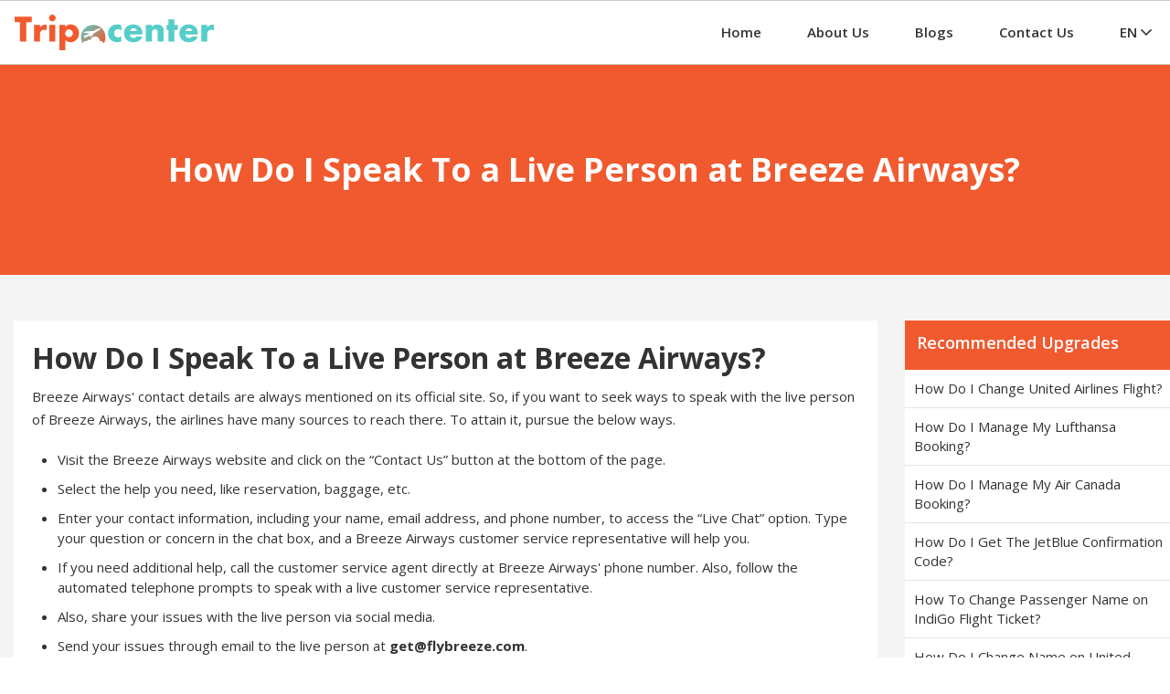

--- FILE ---
content_type: text/html;charset=ISO-8859-1
request_url: https://www.tripocenter.com/blog/how-to-talk-to-a-person-at-breeze-airways
body_size: 26651
content:






<!DOCTYPE html>
<html lang="en-US">
<head>
<meta charset="ISO-8859-1">
<title>How Do I Speak To a Live Person at Breeze Airways? - Tripocenter</title>
<meta name="description" content="If you want to seek ways to speak with the Breeze Airways customer service team, the Breeze Airways have many sources to reach their customer support department.">
<meta name="keywords" content="Breeze Airways customer service, Breeze Airways phone number, Breeze Airways contact number, Breeze Airways customer care, Breeze Airways contact number," />
<meta name="viewport" content="width=device-width, minimum-scale=1.0, maximum-scale=1.0, user-scalable=no">
<link rel="canonical" href="https://www.tripocenter.com/blog/how-to-talk-to-a-person-at-breeze-airways" />
<link rel='stylesheet' type="text/css" href="/resources/css/style.css?may2022" />
<link rel="icon" type="image/x-icon" href="/resources/images/favicon.png">    
<link rel='stylesheet' type="text/css" href="/resources/css/home.css?may2022" />

<script src="/resources/js/jquery.min.js?may2022"></script>
<script src="/resources/js/jquery.nav.js?may2022"></script>
<script type="text/javascript">
	/*==========navigation_bar==========*/
	$(window).scroll(function() {
        var scroll = $(window).scrollTop();
        if (scroll >= 100) {
            $(".header").addClass("fixed");
        } else {
            $(".header").removeClass("fixed");
        }
    });
	

	if(screen.width <= 991){
	    $(".header .navigation_bar > li > a.link, .header .navigation_bar > li .drop_down > a").click(function(){
		$(".header .navigation_bar").slideUp();
	});
	}
	/*==========navigation_bar==========*/
    $(document).ready(function() {
    	$(".header .menu").click(function(){
    		$(this).toggleClass("active");
    		$(".header .navigation_bar").slideToggle();
    	});
	});
</script>

<script>
$(document).ready(function(){
	$(".mobile-lang").click(function(){
		$(this).toggleClass("active");
		$(".language-list").toggleClass("apnd");
	});
});
</script>


    <style>
        .hdr-tfn-no,body .rwt_sidebar_call.active b,body .rwt_sidebar_call.active span{display:none}@media screen and (max-width:767px){.hdr-tfn-no{float:right;position:fixed;bottom:10px;left:10px;right:10px;width:auto;display:block}.hdr-tfn-no a{font-weight:600;color:#fff;font-size:18px;background:#f15a2e;padding:5px 15px;border-radius:7px;display:block;box-sizing:border-box;text-align:center}.hdr-tfn-no a img{width:20px;height:20px;border-radius:50%;position:relative;top:3px;filter:invert(100%)}}@media screen and (max-width:767px) and (min-width:481px){.hdr-tfn-no a{width:60%;float:none;margin:0 auto}}body .rwt_sidebar_call{width:auto;position:fixed;top:65%;right:15px;transform:translate(0,-50%);-webkit-transform:translate(0,-50%);-moz-transform:translate(0,-50%);background:#fff;z-index:999;font-family:Arial;border-radius:20px;-webkit-border-radius:20px;-moz-border-radius:20px;line-height:1.5;text-align:left}body .rwt_sidebar_call>a{font-size:18px;background:#f15a2e;font-weight:700;display:flex;padding:8px 15px;color:#fff;text-decoration:none;transition:none;-webkit-transition:none;-moz-transition:none;align-items:center;border-bottom:1px solid #f15a2e}body .rwt_sidebar_call a img{margin-right:5px;width:30px;height:30px;border-radius:50%;filter: brightness(0) invert(1);}body .rwt_sidebar_call>a>span{display:inline-block}body .rwt_sidebar_call b{padding:5px 10px;font-size:14px;display:block;text-align:center;background:#55cdc8;border-radius:0 0 20px 20px;color:#fff}body .rwt_sidebar_call.active{background:0 0;border:none}body .rwt_sidebar_call.active>a{line-height:43px;width:55px;height:55px;text-align:center;border-radius:100%;-webkit-border-radius:100%;-moz-border-radius:100%;box-shadow:0 0 5px grey;-webkit-box-shadow:0 0 5px grey;-moz-box-shadow:0 0 5px grey;background:#f15a2e;border:5px solid #fff;margin:0 0 5px 10px;padding:0!important;float:none;overflow:hidden}body .rwt_sidebar_call.active img{width:45px;margin:0;height:45px}body .rwt-bottom{margin-top:0;padding:40px 0}body .modal .rwt-bottom a{background:#f3c302;padding:0 10px;margin:0;border-radius:5px;font-size:33px;font-weight:500;color:#fff}body .rwt-bottom a img{max-width:40px;height:30px}body .modal .rwt-bottom a:hover{background:#d1a907;text-decoration:none}div#myModal .modal-header .close{margin:-1rem -1rem -1rem auto;background:#fff;box-shadow:0 0 16px rgb(0 0 0 / 32%);border-radius:50%;width:40px;height:40px;padding:0;position:absolute;top:-10px;right:-10px;z-index:999}.card_1 .heading h4,.card_1 .heading h5{color:#333}
    </style>
</head>
<body id="myList">
<div class="main" id="home">



<div class="header">
	<div class="container">
		<div class="full_width">
            <a class="logo" href="/" title="">
            <img src="/resources/images/logo.svg" width="220" height="39" alt="" class="logo">
            </a>
            
            <a href="javascript:;" class="menu">

                <i></i>

                <i></i>

                <i></i>

            </a>
          
            <ul class="navigation_bar">
            
             
                <li><a href="/" class="link">Home</a></li>
                <li><a href="/about-us" class="link">About Us</a></li>
                <li><a href="/blogs" class="link">Blogs</a></li>
                <li><a href="/contact-us" class="link">Contact Us</a></li>
               
              
                
                
                <li class="language-list">
                  
                    <a href="javascript:;" class="mobile-lang">EN <i class="icon-angle-down"></i></a>
                   
                   
                   
                    <div class="drop_down right">
                        <a href="/">English (EN)</a>
                        <a href="/es">Español (ES)</a>
                        <a href="/pt">Portuguese (PT)</a>
                    </div><!--drop_down right-->
                </li>
                
             </ul>
        </div><!--full_width-->
	</div><!--container-->
</div><!--header--> 
<div class="inner_banner">
        <div class="middle_area">
            <div class="container">
                <span class="head">How Do I Speak To a Live Person at Breeze Airways?</span>
            </div><!--container-->
        </div><!--middle_area-->
    </div><!-- banner_inner -->
<div class="top_destination section1 grey">
    <div class="container">
        <div class="row">
            <div class="f-w-sm col-lg-9">
                <div class="details_page">
                    <div><h1><strong>How Do I Speak To a Live Person at Breeze Airways?</strong></h1>

<p>Breeze Airways&#39; contact details are always mentioned on its official site. So, if you want to seek ways to speak with the live person of Breeze Airways, the airlines have many sources to reach there. To attain it, pursue the below ways.</p>

<ul>
	<li>Visit the Breeze Airways website and click on the &ldquo;Contact Us&rdquo; button at the bottom of the page.</li>
	<li>Select the help you need, like reservation, baggage, etc.</li>
	<li>Enter your contact information, including your name, email address, and phone number, to access the &ldquo;Live Chat&rdquo; option. Type your question or concern in the chat box, and a Breeze Airways customer service representative will help you.&nbsp;</li>
	<li>If you need additional help, call the customer service agent directly at Breeze Airways&#39;&nbsp;phone number. Also, follow the automated telephone prompts to speak with a live customer service representative.</li>
	<li>Also, share your issues with the live person via social media.</li>
	<li>Send your issues through email to the live person at <strong><strong>get@flybreeze.com</strong></strong>.</li>
	<li>In addition, you can also take the solution to your issues by sending a text to 501-273-3931.</li>
</ul>

<h2><strong>How Do I Readily Call The Live Person at Breeze Airways?</strong></h2>

<p>Dial Breeze Airways customer service representative number +1-501-273-393 &nbsp;for all airlines related queries, booking/reservations, cancellations/refund, changes/upgrade, and baggage information.</p>

<ul>
	<li>Go to the Breeze Airways official website.</li>
	<li>At the bottom of the page, look for the &ldquo;contact us&rdquo; tab and pawl on that option.</li>
	<li>You must select &quot;Phone&quot; from the list of contact options for the contact page options.</li>
	<li>Call the Breeze Airlines<strong>&nbsp;</strong>telephone number&nbsp;+1-501-273-3931 provided and follow the instructions to be connected to a live person.</li>
	<li>Explain your issue, and the customer service representative will help you.</li>
</ul>

<h3><strong>What is An Easy Way To Text The Breeze Airlines Agent?</strong></h3>

<p>Open your messaging app and select the &lsquo;New Message&rsquo; option. Then, Type &lsquo;Breeze Airways&rsquo; or add Breeze Airways&#39; contact number in the &lsquo;To&rsquo; field. After that, compose your message and include your query or concern. Press &lsquo;Send&rsquo; to send your message to the Breeze Airways live person at 501-273-3931. Further, You will receive a reply from the Breeze Airways live person with instructions. And follow the instructions given in response to getting your query or concern addressed.</p>

<h3><strong>How Can I Contact Breeze Airways via Social Media?</strong></h3>

<p>Breeze Airways customer service solves passengers&#39; issues via social media chat. Therefore, to get it, you must Log in to the Breeze Airways social media account through the below-mentioned sites that are:</p>

<ul>
	<li>Facebook- https://www.facebook.com/BreezeAirways/</li>
	<li>Twitter- https://twitter.com/breezeairways</li>
	<li>Instagram- https://www.instagram.com/breezeairways/</li>
</ul>

<p>Find the customer service chat feature. After that, greet the agent and state the reason for your chat; ask any questions you may have regarding your flight or booking.&nbsp;Further, you may request assistance with any issues or concerns after getting the appropriate solutions.</p>

<h3><strong>How Can I Email The Breeze Agent?</strong></h3>

<p>You can quickly email the Breeze agent by taking the email address from there and sending your problems to the airline agent at <strong>get@flybreeze.com</strong>. And the airline person answers your mail within 48 to 72 hours with the proper solution.</p>
</div>  
                </div><!--details_page-->
                <!--================== Faq  start ================-->
                 
                <!-- ============== Faq  start ==============-->
            </div><!--cols-->
            <div class="f-w-sm col-lg-3">
                <div class="recommended_places">
                    <div class="head">
                        <p>Recommended Upgrades</p>
                    </div><!--head-->
                    <div class="sidebar_upgrade">
                    
                        <a href="/blog/united-flight-change-policy">
                            <span>How Do I Change United Airlines Flight?</span>
                        </a>
                    
                        <a href="/blog/how-do-i-manage-lufthansa-booking">
                            <span>How Do I Manage My Lufthansa Booking?</span>
                        </a>
                    
                        <a href="/blog/how-do-i-manage-air-canada-booking">
                            <span>How Do I Manage My Air Canada Booking?</span>
                        </a>
                    
                        <a href="/blog/jetblue-confirmation-number">
                            <span>How Do I Get The JetBlue Confirmation Code?</span>
                        </a>
                    
                        <a href="/blog/indigo-flight-name-change">
                            <span>How To Change Passenger Name on IndiGo Flight Ticket?</span>
                        </a>
                    
                        <a href="/blog/united-airlines-name-change-policy">
                            <span>How Do I Change Name on United Airlines Ticket?</span>
                        </a>
                    
                        <a href="/blog/how-do-i-complain-to-volaris">
                            <span>How Do I Contact Volaris Airlines?</span>
                        </a>
                    
                        <a href="/blog/frontier-airlines-manage-booking">
                            <span>How Do I Manage Frontier Airlines Booking?</span>
                        </a>
                    
                        <a href="/blog/how-do-i-contact-royal-air-maroc">
                            <span>How Do I Contact Royal Air Maroc?</span>
                        </a>
                    
                        <a href="/blog/how-do-i-contact-air-arabia-maroc">
                            <span>How Do I Contact Air Arabia?</span>
                        </a>
                    
                    </div><!--places-->
                </div><!--recommended_places-->
                
            </div><!--cols-->
        </div><!--row-->
    </div><!--container-->
</div><!--top_destination-->






<div class="footer">    
    <div class="container">
        <div class="row">
            <div class="f-w-sm col-lg-4">
                <div class="footer_box">
                    
	                    <p class="sub_head">Main Links</p>
	                    <ul class="links">
	                        <li><a href="/about-us">About Us</a></li>
	                        <li><a href="/blogs">Blogs</a></li>
	                        <li><a href="/contact-us">Contact Us</a></li>
	                    </ul>
                     
                      
                     
                </div><!--footer_box-->
            </div><!--cols-->

            <div class="f-w-sm col-lg-4">
                <div class="footer_box">
                    <p class="sub_head">Language</p>
                    <ul class="links">                          
                        <li><a href="/">English (EN)</a></li>
                        <li><a href="/es">Espanola(ES)</a></li>              
                        <li><a href="/pt">Portuguese(PT)</a></li>
                    </ul>
                </div><!--footer_box-->
            </div><!--cols-->

            <div class="f-w-sm col-lg-4">
                <div class="footer_box">
                
                    <p class="sub_head">Contact Us</p>
                    <p><span>Email:-</span> <a href="mailto:support@tripocenter.com" target="_blank">support@tripocenter.com</a></p>
                    <p><span>Phone No.:-</span> <a href="tel:+1 888 490 5596" target="_blank">+1 888 490 5596</a></p>
                 
                 
                 
                </div><!--footer_box-->
            </div><!--cols-->
        </div><!--row-->
    </div><!--container-->
</div>

<div class="disclamer">
    <div class="container">
        <div class="row">
            <div class="col-lg-12">
                <div class="disc">
                  
                     <p><strong>Disclaimer: </strong> Tripocenter provides flight booking, change flights & seat upgrades for your travel as a travel agent. We do not declare that we are any airline or travel service providing firm, but we do booking for the similar as an associate booking provider.</p>
                   
                   
                   
                </div>
            </div>
        </div>
    </div>
</div>

    <div class="Copyright">
    
	   <div class="container">
         &copy; 2022-2024 All Rights Reserved.
       </div><!--container-->
     
     
     
</div><!--Copyright-->  
</div><!--main-->
<script type="text/javascript">
  $(document).ready(function() {
    $(window).scroll(function() {    
        var scroll = $(window).scrollTop();
        if (scroll >= 500) {
            $(".rwt_sidebar_call").addClass("active");
        } else {
            $(".rwt_sidebar_call").removeClass("active");
        }
    });
}); 
</script>
<!--==========faq==========-->
<script>
        var accItem = document.getElementsByClassName('accordionItem');
    var accHD = document.getElementsByClassName('accordionItemHeading');
    for (i = 0; i < accHD.length; i++) {
        accHD[i].addEventListener('click', toggleItem, false);
    }
    function toggleItem() {
        var itemClass = this.parentNode.className;
        for (i = 0; i < accItem.length; i++) {
            accItem[i].className = 'accordionItem close';
        }
        if (itemClass == 'accordionItem close') {
            this.parentNode.className = 'accordionItem open';
        }
    }
</script>
<!--==========faq==========-->
<!--==========lazy_load==========-->
<script>
(function(window,undefined){"use strict";var $=window.jQuery||window.Zepto,lazyInstanceId=0,windowLoaded=!1;$.fn.Lazy=$.fn.lazy=function(settings){return new LazyPlugin(this,settings)};$.Lazy=$.lazy=function(names,elements,loader){if($.isFunction(elements)){loader=elements;elements=[]}
if(!$.isFunction(loader)){return}
names=$.isArray(names)?names:[names];elements=$.isArray(elements)?elements:[elements];var config=LazyPlugin.prototype.config,forced=config._f||(config._f={});for(var i=0,l=names.length;i<l;i++){if(config[names[i]]===undefined||$.isFunction(config[names[i]])){config[names[i]]=loader}}
for(var c=0,a=elements.length;c<a;c++){forced[elements[c]]=names[0]}};function _executeLazy(instance,config,items,events,namespace){var _awaitingAfterLoad=0,_actualWidth=-1,_actualHeight=-1,_isRetinaDisplay=!1,_afterLoad='afterLoad',_load='load',_error='error',_img='img',_src='src',_srcset='srcset',_sizes='sizes',_backgroundImage='background-image';function _initialize(){_isRetinaDisplay=window.devicePixelRatio>1;items=_prepareItems(items);if(config.delay>=0){setTimeout(function(){_lazyLoadItems(!0)},config.delay)}
if(config.delay<0||config.combined){events.e=_throttle(config.throttle,function(event){if(event.type==='resize'){_actualWidth=_actualHeight=-1}
_lazyLoadItems(event.all)});events.a=function(additionalItems){additionalItems=_prepareItems(additionalItems);items.push.apply(items,additionalItems)};events.g=function(){return(items=$(items).filter(function(){return!$(this).data(config.loadedName)}))};events.f=function(forcedItems){for(var i=0;i<forcedItems.length;i++){var item=items.filter(function(){return this===forcedItems[i]});if(item.length){_lazyLoadItems(!1,item)}}};_lazyLoadItems();$(config.appendScroll).on('scroll.'+namespace+' resize.'+namespace,events.e)}}
function _prepareItems(items){var defaultImage=config.defaultImage,placeholder=config.placeholder,imageBase=config.imageBase,srcsetAttribute=config.srcsetAttribute,loaderAttribute=config.loaderAttribute,forcedTags=config._f||{};items=$(items).filter(function(){var element=$(this),tag=_getElementTagName(this);return!element.data(config.handledName)&&(element.attr(config.attribute)||element.attr(srcsetAttribute)||element.attr(loaderAttribute)||forcedTags[tag]!==undefined)}).data('plugin_'+config.name,instance);for(var i=0,l=items.length;i<l;i++){var element=$(items[i]),tag=_getElementTagName(items[i]),elementImageBase=element.attr(config.imageBaseAttribute)||imageBase;if(tag===_img&&elementImageBase&&element.attr(srcsetAttribute)){element.attr(srcsetAttribute,_getCorrectedSrcSet(element.attr(srcsetAttribute),elementImageBase))}
if(forcedTags[tag]!==undefined&&!element.attr(loaderAttribute)){element.attr(loaderAttribute,forcedTags[tag])}
if(tag===_img&&defaultImage&&!element.attr(_src)){element.attr(_src,defaultImage)}else if(tag!==_img&&placeholder&&(!element.css(_backgroundImage)||element.css(_backgroundImage)==='none')){element.css(_backgroundImage,"url('"+placeholder+"')")}}
return items}
function _lazyLoadItems(allItems,forced){if(!items.length){if(config.autoDestroy){instance.destroy()}
return}
var elements=forced||items,loadTriggered=!1,imageBase=config.imageBase||'',srcsetAttribute=config.srcsetAttribute,handledName=config.handledName;for(var i=0;i<elements.length;i++){if(allItems||forced||_isInLoadableArea(elements[i])){var element=$(elements[i]),tag=_getElementTagName(elements[i]),attribute=element.attr(config.attribute),elementImageBase=element.attr(config.imageBaseAttribute)||imageBase,customLoader=element.attr(config.loaderAttribute);if(!element.data(handledName)&&(!config.visibleOnly||element.is(':visible'))&&((attribute||element.attr(srcsetAttribute))&&((tag===_img&&(elementImageBase+attribute!==element.attr(_src)||element.attr(srcsetAttribute)!==element.attr(_srcset)))||(tag!==_img&&elementImageBase+attribute!==element.css(_backgroundImage)))||customLoader)){loadTriggered=!0;element.data(handledName,!0);_handleItem(element,tag,elementImageBase,customLoader)}}}
if(loadTriggered){items=$(items).filter(function(){return!$(this).data(handledName)})}}
function _handleItem(element,tag,imageBase,customLoader){++_awaitingAfterLoad;var errorCallback=function(){_triggerCallback('onError',element);_reduceAwaiting();errorCallback=$.noop};_triggerCallback('beforeLoad',element);var srcAttribute=config.attribute,srcsetAttribute=config.srcsetAttribute,sizesAttribute=config.sizesAttribute,retinaAttribute=config.retinaAttribute,removeAttribute=config.removeAttribute,loadedName=config.loadedName,elementRetina=element.attr(retinaAttribute);if(customLoader){var loadCallback=function(){if(removeAttribute){element.removeAttr(config.loaderAttribute)}
element.data(loadedName,!0);_triggerCallback(_afterLoad,element);setTimeout(_reduceAwaiting,1);loadCallback=$.noop};element.off(_error).one(_error,errorCallback).one(_load,loadCallback);if(!_triggerCallback(customLoader,element,function(response){if(response){element.off(_load);loadCallback()}else{element.off(_error);errorCallback()}})){element.trigger(_error)}}else{var imageObj=$(new Image());imageObj.one(_error,errorCallback).one(_load,function(){element.hide();if(tag===_img){element.attr(_sizes,imageObj.attr(_sizes)).attr(_srcset,imageObj.attr(_srcset)).attr(_src,imageObj.attr(_src))}else{element.css(_backgroundImage,"url('"+imageObj.attr(_src)+"')")}
element[config.effect](config.effectTime);if(removeAttribute){element.removeAttr(srcAttribute+' '+srcsetAttribute+' '+retinaAttribute+' '+config.imageBaseAttribute);if(sizesAttribute!==_sizes){element.removeAttr(sizesAttribute)}}
element.data(loadedName,!0);_triggerCallback(_afterLoad,element);imageObj.remove();_reduceAwaiting()});var imageSrc=(_isRetinaDisplay&&elementRetina?elementRetina:element.attr(srcAttribute))||'';imageObj.attr(_sizes,element.attr(sizesAttribute)).attr(_srcset,element.attr(srcsetAttribute)).attr(_src,imageSrc?imageBase+imageSrc:null);imageObj.complete&&imageObj.trigger(_load)}}
function _isInLoadableArea(element){var elementBound=element.getBoundingClientRect(),direction=config.scrollDirection,threshold=config.threshold,vertical=((_getActualHeight()+threshold)>elementBound.top)&&(-threshold<elementBound.bottom),horizontal=((_getActualWidth()+threshold)>elementBound.left)&&(-threshold<elementBound.right);if(direction==='vertical'){return vertical}else if(direction==='horizontal'){return horizontal}
return vertical&&horizontal}
function _getActualWidth(){return _actualWidth>=0?_actualWidth:(_actualWidth=$(window).width())}
function _getActualHeight(){return _actualHeight>=0?_actualHeight:(_actualHeight=$(window).height())}
function _getElementTagName(element){return element.tagName.toLowerCase()}
function _getCorrectedSrcSet(srcset,imageBase){if(imageBase){var entries=srcset.split(',');srcset='';for(var i=0,l=entries.length;i<l;i++){srcset+=imageBase+entries[i].trim()+(i!==l-1?',':'')}}
return srcset}
function _throttle(delay,callback){var timeout,lastExecute=0;return function(event,ignoreThrottle){var elapsed=+new Date()-lastExecute;function run(){lastExecute=+new Date();callback.call(instance,event)}
timeout&&clearTimeout(timeout);if(elapsed>delay||!config.enableThrottle||ignoreThrottle){run()}else{timeout=setTimeout(run,delay-elapsed)}}}
function _reduceAwaiting(){--_awaitingAfterLoad;if(!items.length&&!_awaitingAfterLoad){_triggerCallback('onFinishedAll')}}
function _triggerCallback(callback,element,args){if((callback=config[callback])){callback.apply(instance,[].slice.call(arguments,1));return!0}
return!1}
if(config.bind==='event'||windowLoaded){_initialize()}else{$(window).on(_load+'.'+namespace,_initialize)}}
function LazyPlugin(elements,settings){var _instance=this,_config=$.extend({},_instance.config,settings),_events={},_namespace=_config.name+'-'+(++lazyInstanceId);_instance.config=function(entryName,value){if(value===undefined){return _config[entryName]}
_config[entryName]=value;return _instance};_instance.addItems=function(items){_events.a&&_events.a($.type(items)==='string'?$(items):items);return _instance};_instance.getItems=function(){return _events.g?_events.g():{}};_instance.update=function(useThrottle){_events.e&&_events.e({},!useThrottle);return _instance};_instance.force=function(items){_events.f&&_events.f($.type(items)==='string'?$(items):items);return _instance};_instance.loadAll=function(){_events.e&&_events.e({all:!0},!0);return _instance};_instance.destroy=function(){$(_config.appendScroll).off('.'+_namespace,_events.e);$(window).off('.'+_namespace);_events={};return undefined};_executeLazy(_instance,_config,elements,_events,_namespace);return _config.chainable?elements:_instance}
LazyPlugin.prototype.config={name:'lazy',chainable:!0,autoDestroy:!0,bind:'load',threshold:500,visibleOnly:!1,appendScroll:window,scrollDirection:'both',imageBase:null,defaultImage:'',placeholder:null,delay:-1,combined:!1,attribute:'data-src',srcsetAttribute:'data-srcset',sizesAttribute:'data-sizes',retinaAttribute:'data-retina',loaderAttribute:'data-loader',imageBaseAttribute:'data-imagebase',removeAttribute:!0,handledName:'handled',loadedName:'loaded',effect:'show',effectTime:0,enableThrottle:!0,throttle:250,beforeLoad:undefined,afterLoad:undefined,onError:undefined,onFinishedAll:undefined};$(window).on('load',function(){windowLoaded=!0})})(window)
</script>
<script type="text/javascript">
    $(function() {
        $('.lazy').Lazy();
    });
</script>
<!--==========lazy_load==========-->

</body>
</html>

--- FILE ---
content_type: text/css
request_url: https://www.tripocenter.com/resources/css/style.css?may2022
body_size: 56467
content:

@charset "utf-8";
@import url('https://fonts.googleapis.com/css2?family=Open+Sans:ital,wght@0,300..800;1,300..800&display=swap');



* {
    padding: 0;
    margin: 0;
    box-sizing: border-box;
    -webkit-box-sizing: border-box;
    -moz-box-sizing: border-box
}

.clear,
.clearfix {
    clear: both
}

a,
button {
    transition: .3s linear;
    -webkit-transition: .3s linear;
    -moz-transition: .3s linear;
    text-decoration: none
}

a:active,
a:focus,
a:hover {
    text-decoration: none
}
.text-center{text-align: center;}

.form-control {
    width: 100%;
    float: left;
    background-color: #fff;
    border: 1px solid #ccc;
    outline: 0;
    border-radius: 4px;
    -webkit-border-radius: 4px;
    -moz-border-radius: 4px
}

.container {
    width: 1300px;
    margin: auto;
    padding-left: 15px;
    padding-right: 15px
}

.row {
    margin-left: -15px;
    margin-right: -15px
}

.row::after,
.row::before {
    display: table;
    content: ""
}

.row::after {
    clear: both
}

[class*=col-] {
    position: relative
}

.col-lg-1 {
    width: 8.333333333333333%;
    float: left;
    padding-left: 15px;
    padding-right: 15px
}

.col-lg-2 {
    width: 16.66666666666667%;
    float: left;
    padding-left: 15px;
    padding-right: 15px
}

.col-lg-3 {
    width: 25%;
    float: left;
    padding-left: 15px;
    padding-right: 15px
}

.col-lg-4 {
    width: 33.333333333333333%;
    float: left;
    padding-left: 15px;
    padding-right: 15px
}

.col-lg-5 {
    width: 41.66666666666667%;
    float: left;
    padding-left: 15px;
    padding-right: 15px
}

.col-lg-6 {
    width: 50%;
    float: left;
    padding-left: 15px;
    padding-right: 15px
}

.col-lg-7 {
    width: 58.333333333333333%;
    float: left;
    padding-left: 15px;
    padding-right: 15px
}

.col-lg-8 {
    width: 66.66666666666667%;
    float: left;
    padding-left: 15px;
    padding-right: 15px
}

.col-lg-9 {
    width: 75%;
    float: left;
    padding-left: 15px;
    padding-right: 15px
}

.col-lg-10 {
    width: 83.333333333333333%;
    float: left;
    padding-left: 15px;
    padding-right: 15px
}

.col-lg-11 {
    width: 91.66666666666667%;
    float: left;
    padding-left: 15px;
    padding-right: 15px
}

.col-lg-12 {
    width: 100%;
    float: left;
    padding-left: 15px;
    padding-right: 15px
}

.hide {
    display: none
}

@media (min-width:1200px) {
    .hidden-lg {
        display: none
    }
}

@media (max-width:1199px) {
    .f-w-md {
        width: 100%
    }
    .hidden-to-md {
        display: none
    }
}

@media (min-width:992px) and (max-width:1199px) {
    .container {
        width: 992px
    }
    .col-md-1 {
        width: 8.333333333333333%;
        float: left;
        padding-left: 15px;
        padding-right: 15px
    }
    .col-md-2 {
        width: 16.66666666666667%;
        float: left;
        padding-left: 15px;
        padding-right: 15px
    }
    .col-md-3 {
        width: 25%;
        float: left;
        padding-left: 15px;
        padding-right: 15px
    }
    .col-md-4 {
        width: 33.333333333333333%;
        float: left;
        padding-left: 15px;
        padding-right: 15px
    }
    .col-md-5 {
        width: 41.66666666666667%;
        float: left;
        padding-left: 15px;
        padding-right: 15px
    }
    .col-md-6 {
        width: 50%;
        float: left;
        padding-left: 15px;
        padding-right: 15px
    }
    .col-md-7 {
        width: 58.333333333333333%;
        float: left;
        padding-left: 15px;
        padding-right: 15px
    }
    .col-md-8 {
        width: 66.66666666666667%;
        float: left;
        padding-left: 15px;
        padding-right: 15px
    }
    .col-md-9 {
        width: 75%;
        float: left;
        padding-left: 15px;
        padding-right: 15px
    }
    .col-md-10 {
        width: 83.333333333333333%;
        float: left;
        padding-left: 15px;
        padding-right: 15px
    }
    .col-md-11 {
        width: 91.66666666666667%;
        float: left;
        padding-left: 15px;
        padding-right: 15px
    }
    .col-md-12 {
        width: 100%;
        float: left;
        padding-left: 15px;
        padding-right: 15px
    }
    .hidden-md {
        display: none
    }
}

@media (max-width:991px) {
    .f-w-sm {
        width: 100%
    }
    .hidden-to-sm {
        display: none
    }
}

@media (min-width:768px) and (max-width:991px) {
    .container {
        width: 768px
    }
    .col-sm-1 {
        width: 8.333333333333333%;
        float: left;
        padding-left: 15px;
        padding-right: 15px
    }
    .col-sm-2 {
        width: 16.66666666666667%;
        float: left;
        padding-left: 15px;
        padding-right: 15px
    }
    .col-sm-3 {
        width: 25%;
        float: left;
        padding-left: 15px;
        padding-right: 15px
    }
    .col-sm-4 {
        width: 33.333333333333333%;
        float: left;
        padding-left: 15px;
        padding-right: 15px
    }
    .col-sm-5 {
        width: 41.66666666666667%;
        float: left;
        padding-left: 15px;
        padding-right: 15px
    }
    .col-sm-6 {
        width: 50%;
        float: left;
        padding-left: 15px;
        padding-right: 15px
    }
    .col-sm-7 {
        width: 58.333333333333333%;
        float: left;
        padding-left: 15px;
        padding-right: 15px
    }
    .col-sm-8 {
        width: 66.66666666666667%;
        float: left;
        padding-left: 15px;
        padding-right: 15px
    }
    .col-sm-9 {
        width: 75%;
        float: left;
        padding-left: 15px;
        padding-right: 15px
    }
    .col-sm-10 {
        width: 83.333333333333333%;
        float: left;
        padding-left: 15px;
        padding-right: 15px
    }
    .col-sm-11 {
        width: 91.66666666666667%;
        float: left;
        padding-left: 15px;
        padding-right: 15px
    }
    .col-sm-12 {
        width: 100%;
        float: left;
        padding-left: 15px;
        padding-right: 15px
    }
    .hidden-sm {
        display: none
    }
}

@media (max-width:767px) {
    .container {
        width: 100%
    }
    .f-w-xs {
        width: 100%
    }
    .footer .f-w-sm { padding: 0 15px;}
    .footer_box .links {padding-left: 10px!important;}
}

@media (min-width:621px) and (max-width:767px) {
    .col-xs-1 {
        width: 8.333333333333333%;
        float: left;
        padding-left: 15px;
        padding-right: 15px
    }
    .col-xs-2 {
        width: 16.66666666666667%;
        float: left;
        padding-left: 15px;
        padding-right: 15px
    }
    .col-xs-3 {
        width: 25%;
        float: left;
        padding-left: 15px;
        padding-right: 15px
    }
    .col-xs-4 {
        width: 33.333333333333333%;
        float: left;
        padding-left: 15px;
        padding-right: 15px
    }
    .col-xs-5 {
        width: 41.66666666666667%;
        float: left;
        padding-left: 15px;
        padding-right: 15px
    }
    .col-xs-6 {
        width: 50%;
        float: left;
        padding-left: 15px;
        padding-right: 15px
    }
    .col-xs-7 {
        width: 58.333333333333333%;
        float: left;
        padding-left: 15px;
        padding-right: 15px
    }
    .col-xs-8 {
        width: 66.66666666666667%;
        float: left;
        padding-left: 15px;
        padding-right: 15px
    }
    .col-xs-9 {
        width: 75%;
        float: left;
        padding-left: 15px;
        padding-right: 15px
    }
    .col-xs-10 {
        width: 83.333333333333333%;
        float: left;
        padding-left: 15px;
        padding-right: 15px
    }
    .col-xs-11 {
        width: 91.66666666666667%;
        float: left;
        padding-left: 15px;
        padding-right: 15px
    }
    .col-xs-12 {
        width: 100%;
        float: left;
        padding-left: 15px;
        padding-right: 15px
    }
    .hidden-xs {
        display: none
    }
}

@media (max-width:620px) {
    .container {
        padding-left: 10px;
        padding-right: 10px
    }
    .row {
        margin-left: -10px;
        margin-right: -10px
    }
    [class*=col-] {
        padding-left: 10px;
        padding-right: 10px
    }
    .f-w-vxs {
        width: 100% !important
    }
}

@media (min-width:461px) and (max-width:620px) {
    .col-vxs-1 {
        width: 8.333333333333333%;
        float: left;
        padding-left: 10px;
        padding-right: 10px
    }
    .col-vxs-2 {
        width: 16.66666666666667%;
        float: left;
        padding-left: 10px;
        padding-right: 10px
    }
    .col-vxs-3 {
        width: 25%;
        float: left;
        padding-left: 10px;
        padding-right: 10px
    }
    .col-vxs-4 {
        width: 33.333333333333333%;
        float: left;
        padding-left: 10px;
        padding-right: 10px
    }
    .col-vxs-5 {
        width: 41.66666666666667%;
        float: left;
        padding-left: 10px;
        padding-right: 10px
    }
    .col-vxs-6 {
        width: 50%;
        float: left;
        padding-left: 10px;
        padding-right: 10px
    }
    .col-vxs-7 {
        width: 58.333333333333333%;
        float: left;
        padding-left: 10px;
        padding-right: 10px
    }
    .col-vxs-8 {
        width: 66.66666666666667%;
        float: left;
        padding-left: 10px;
        padding-right: 10px
    }
    .col-vxs-9 {
        width: 75%;
        float: left;
        padding-left: 10px;
        padding-right: 10px
    }
    .col-vxs-10 {
        width: 83.333333333333333%;
        float: left;
        padding-left: 10px;
        padding-right: 10px
    }
    .col-vxs-11 {
        width: 91.66666666666667%;
        float: left;
        padding-left: 10px;
        padding-right: 10px
    }
    .col-vxs-12 {
        width: 100%;
        float: left;
        padding-left: 10px;
        padding-right: 10px
    }
    .hidden-vxs {
        display: none
    }
}

@media (min-width:300px) and (max-width:460px) {
    .col-vvxs-1 {
        width: 8.333333333333333%;
        float: left;
        padding-left: 10px;
        padding-right: 10px
    }
    .col-vvxs-2 {
        width: 16.66666666666667%;
        float: left;
        padding-left: 10px;
        padding-right: 10px
    }
    .col-vvxs-3 {
        width: 25%;
        float: left;
        padding-left: 10px;
        padding-right: 10px
    }
    .col-vvxs-4 {
        width: 33.333333333333333%;
        float: left;
        padding-left: 10px;
        padding-right: 10px
    }
    .col-vvxs-5 {
        width: 41.66666666666667%;
        float: left;
        padding-left: 10px;
        padding-right: 10px
    }
    .col-vvxs-6 {
        width: 50%;
        float: left;
        padding-left: 10px;
        padding-right: 10px
    }
    .col-vvxs-7 {
        width: 58.333333333333333%;
        float: left;
        padding-left: 10px;
        padding-right: 10px
    }
    .col-vvxs-8 {
        width: 66.66666666666667%;
        float: left;
        padding-left: 10px;
        padding-right: 10px
    }
    .col-vvxs-9 {
        width: 75%;
        float: left;
        padding-left: 10px;
        padding-right: 10px
    }
    .col-vvxs-10 {
        width: 83.333333333333333%;
        float: left;
        padding-left: 10px;
        padding-right: 10px
    }
    .col-vvxs-11 {
        width: 91.66666666666667%;
        float: left;
        padding-left: 10px;
        padding-right: 10px
    }
    .col-vvxs-12 {
        width: 100%;
        float: left;
        padding-left: 10px;
        padding-right: 10px
    }
    .hidden-vvxs {
        display: none
    }
}

html {
    scroll-behavior: smooth
}

body {
    font-family: "Open Sans", sans-serif;
    font-size: 15px;
    line-height: 1.4;
    color: #333
}

/*@font-face {
    font-family: regular;
    src: url(fonts/Aileron-Regular.html)
}

@font-face {
    font-family: bold;
    src: url(fonts/Aileron-Bold.html)
}

@font-face {
    font-family: black;
    src: url(fonts/Aileron-Black.html)
}*/

::-webkit-input-placeholder {
    color: #aaa;
    opacity: 1;
    font-size: 14px
}

:-ms-input-placeholder {
    color: #aaa;
    opacity: 1;
    font-size: 14px
}

::placeholder {
    color: #aaa;
    opacity: 1;
    font-size: 14px
}

a:hover,
a:active,
a:focus {
    text-decoration: none !important
}
.lazy[data-src] {
    background: url(../images/loader.gif) no-repeat center center !important
}
.btn-1 {
    width: auto;
    display: inline-block;
    background: #55cdc8;
    color: #fff;
    padding: 15px 30px;
    border: none;
    outline: none;
    font-size: 16px;
    line-height: 1;
    border-radius: 10px;
    -webkit-border-radius: 10px;
    -moz-border-radius: 10px;
    font-family: "Open Sans", sans-serif;
    cursor: pointer
}

.text_icons .text_icons_area a.btn_read_more{
    display: inline-block;
    background: #55cdc8;
    color: #fff;
    padding: 7px 20px;
    outline: none;
    border: 4px solid #fff;
    font-size: 16px;
    line-height: 1;
    text-shadow: 2px 2px 2px #454545;
    border-radius: 30px;
    -webkit-border-radius: 30px;
    -moz-border-radius: 30px;
    font-family: "Open Sans", sans-serif;
    cursor: pointer
}



p {
    width: 100%;
    float: left;
    margin-bottom: 10px
}

.main {
    width: 100%;
    float: left;
    overflow: hidden
}

.main>* {
    width: 100%;
    float: left
}

.main .section {
    padding: 50px 0 20px
}

.main .section1 {
    padding: 50px 0 50px;
    background: #f4f4f4;
}

.main .grey {
    background: #f4f4f4
}

.main .full_width {
    width: 100%;
    float: left;
    position: relative
}


.header_top {
    width: 100%;
    float: left;
    padding-top: 10px;
    text-align: center
}

.header_top a {
    width: auto;
    display: inline-block;
    margin: 0 15px 10px;
    color: #000;
    font-family: "Open Sans", sans-serif;
    position: relative;
    padding-left: 15px;
    font-size: 18px
}

.header_top a:hover,
.header_top a:active,
.header_top a:focus {
    color: #000
}

.header_top a::before {
    content: "";
    width: 13px;
    height: 18px;
    background: url(../images/fonts.png) no-repeat 0 0;
    position: absolute;
    top: -2px;
    left: 0;
    bottom: 0;
    margin: auto
}

.header {
    border-top: 1px solid #ccc;
    border-bottom: 1px solid #ccc;
    background: #fff
}

.header.fixed {
    top: 0;
    left: 0;
    position: fixed;
    z-index: 999;

}

.header .logo {
    float: left;
    background: url(../images/fonts.png) no-repeat 0 -84px;
    margin: 4px 0
}

.header .menu {
    width: 40px;
    padding: 7px 7px 2px;
    float: right;
    border: 2px solid #55cdc8;
    border-radius: 4px;
    -webkit-border-radius: 4px;
    -moz-border-radius: 4px;
    margin: 21px 0;
    display: none
}

.header .menu>i {
    width: 100%;
    float: left;
    height: 3px;
    background: #55cdc8;
    margin-bottom: 5px
}

.header .menu:hover,
.header .menu.active {
    background: #55cdc8;
    border-color: transparent
}

.header .menu:hover>i,
.header .menu.active>i {
    background: #fff
}

.header .navigation_bar {
    width: auto;
    float: right;
    padding: 0;
    margin: 0
}

.header .navigation_bar>li {
    width: auto;
    float: left;
    list-style: none;
    position: relative
}

.header .navigation_bar>li:first-child {
    margin-left: 0;
}

.header .navigation_bar>li>a {
    width: auto;
    float: left;
    color: #333;
    padding: 24px 25px;
    font-weight: 600;
    cursor: pointer;
    transition: color 100ms, margin 300ms;
}
.header img.logo{margin-top: 11px;}
.header .navigation_bar>li.current>a,

 /*.header .navigation_bar>li>a:hover,
.header .navigation_bar>li>a:active,
.header .navigation_bar>li>a:focus {
    border-bottom: 2px solid #55cdc8;
    transform: translate3d(0, 0, 0);
    color: #55cdc8;
} */

.header .navigation_bar>li>a>i {
    display: inline-block;
    background-repeat: no-repeat;
    vertical-align: middle;
    background-image: url(../images/fonts.png)
}

.header .navigation_bar>li>a .icon-home {
    width: 19px;
    height: 15px;
    background-position: -15px 0;
    margin-top: -5px
}

.header .navigation_bar>li>a .icon-plane {
    width: 17px;
    height: 15px;
    background-position: -36px 0;
    margin-top: -5px
}

.header .navigation_bar>li>a .icon-blog {
    width: 18px;
    height: 15px;
    background-position: -55px 0;
    margin-top: -5px
}

.header .navigation_bar>li>a .icon-cheap-flight {
    width: 28px;
    height: 15px;
    background-position: -74px 0;
    margin-top: -5px
}

.header .navigation_bar>li>a .icon-angle-down {
    width: 12px;
    height: 7px;
    background-position: -119px 0;
    margin-top: -2px
}

.header .navigation_bar>li .drop_down {
      width: 180px;
    position: absolute;
    top: 100%;
    background: #fff;
    padding: 10px 10px 10px;
    font-size: 14px;
    z-index: 9;
    box-shadow: 0 0 60px #cccccc7d;
    -webkit-box-shadow: 0 0 60px #cccccc7d;
    -moz-box-shadow: 0 0 60px #cccccc7d;
    transition: 0.3s linear;
    -webkit-transition: 0.3s linear;
    -moz-transition: 0.3s linear;
/*    visibility: hidden;
    transform: translate(0, 10px);
    -webkit-transform: translate(0, 10px);
    -moz-transform: translate(0, 10px);*/
    border: none;
    display: none;
}

.header .navigation_bar>li .drop_down.left {
    left: 0
}

.header .navigation_bar>li .drop_down.right {
    right: 0
}

/*.header .navigation_bar>li:hover .drop_down {
    visibility: visible;
    transform: translate(0, 0);
    -webkit-transform: translate(0, 0);
    -moz-transform: translate(0, 0)
}*/

.header .navigation_bar>li .drop_down>a {
    width: 100%;
    float: left;
    margin-bottom: 8px;
    color: #fff;
    background: #f15a2e;
    padding: 7px 12px;
    border-radius: 6px;
    font-weight: 600;
    font-size: 14px;
}
.header .navigation_bar>li .drop_down>a:hover {    background: #55cdc8;}
.header .navigation_bar>li .drop_down a:last-child {margin-bottom: 0;}

.bk_banner {
    background: url(../images/home_banner.jpg) no-repeat center center;
    background-size: cover;
    padding: 60px 0
}

/*.banner_home {
    position: relative;
    width: 100%;
    float: left;
}*/

.banner_home {
    position: relative;
    background: url(../images/home-banner.jpg);
    background-size: cover;
    background-position: inherit;
    height: 500px;
}

.banner_home img {
    width: 100%;
    height: auto;
}
.banner_home .middle_area {
    width: 100%;
    position: absolute;
    top: 50%;
    left: 50%;
    transform: translate(-50%, -50%);
    -webkit-transform: translate(-50%, -50%);
    -moz-transform: translate(-50%, -50%);
    text-align: left;
    color: #fff;
    line-height: 1.3;
    z-index: 9;
}
.banner_home .banner_top_box {
    border-radius: 20px;
    background: linear-gradient(90deg, rgb(83 150 164) 0%, rgb(255 255 255 / 0%) 100%);
    padding: 30px;
    text-align: center;
    display: inline-block;
}
.banner_home .banner_top_box h1 {
    color: #fff;
    font-family: cursive;
    font-size: 32px;
    margin-bottom: 20px;
}
.banner_home .banner_top_box p {
    font-size: 22px;
    color: #fff;
    font-weight: 600;
}

/*Why Choose Us*/


/*blog area*/
.recent_blog .columns{display: flex; margin-bottom: 30px; box-shadow: 2px 7px 16px 1px rgb(0 0 0 / 8%); -webkit-box-shadow: 2px 7px 16px 1px rgb(0 0 0 / 8%); -moz-box-shadow: 2px 7px 16px 1px rgb(0 0 0 / 8%); position: relative; transition: all .3s;}
.recent_blog .columns:hover{box-shadow: 0 10px 18px rgb(0 0 0 / 10%); -webkit-transform: scale(1.05); transform: scale(1.05);}
.recent_blog .columns .col {
    display: flex;
    flex-direction: column;
    width: 100%;
}

.recent_blog .columns .blog_content_list{
    padding: 24px;
    position: relative;
    transition: all .3s;
    background: url(../images/blog_bg_new.webp);
    background-size: cover;
    min-height: 240px;
}
.blog_content_area h4{ min-height: 56px; font-size: 20px; font-weight: 600; color: #f15a2e; margin-bottom: 10px;}

.button_read_more {
    color: #fff;
    border: 3px solid #55cdc8;
    background-image: linear-gradient(30deg, #55cdc8 50%, transparent 50%);
    background-size: 500px;
    background-repeat: no-repeat;
    background-position: 0%;
    -webkit-transition: background 300ms ease-in-out;
    transition: background 300ms ease-in-out;
}

.button_new {
    text-align: center;
    text-transform: capitalize;
    font-weight: 600;
    padding: 5px 16px;
    cursor: pointer;
    display: inline-block;
    margin: 5px;
    font-size: 14px;
}


.button_read_more:hover {
    background-position: 100%;
    color: #55cdc8;
}

.engine_bg_img.bk_banner {
    padding: 250px 0
}

.disclaimer {
    background: #55cdc8;
    color: #fff;
    padding: 30px 0 20px
}

.disclaimer p {
    text-align: justify
}

.disclaimer .read_more {
    cursor: pointer;
    text-decoration: none
}

.disclaimer .read_more .less {
    display: none
}

.disclaimer .read_more.active .more {
    display: none
}

.disclaimer .read_more.active .less {
    display: inline-block
}

.disclaimer .full_width {
    display: none
}

.major_airlines {
    padding: 0px 0 40px
}


.major_airlines.border_top {
    box-shadow: 0 0 10px #ddd;
    -webkit-box-shadow: 0 0 10px #ddd;
    -moz-box-shadow: 0 0 10px #ddd;
    padding-top: 50px
}

.major_airlines .head {
    width: 100%;
    float: left;
    font-family: "Open Sans", sans-serif;
    margin-bottom: 15px;
    font-size: 24px
}

.major_airlines a {
    width: 100%;
    float: left;
    color: #55cdc8;
    text-shadow: 2px 2px 2px #d6d6d6;
    font-weight: 600;
    margin-bottom: 10px;
    text-transform: capitalize;
    border: 1px solid #ccc;
    font-size: 16px;
    padding: 15px 15px 15px 45px;
    position: relative;
    font-family: "Open Sans", sans-serif;
    background: linear-gradient(145deg, #ffffff 60%, #f4f4f491 50%);
}

.major_airlines a:hover,
.major_airlines a:active,
.major_airlines a:focus {
    color: #55cdc8
}

.major_airlines a::before {
    content: "";
    width: 25px;
    height: 25px;
    position: absolute;
    top: 15px;
    left: 15px;
    background-position: -33px -53px;
    background-repeat: no-repeat;
    background-image: url(../images/fonts.png);
    border-radius: 100%;
    -webkit-border-radius: 100%;
    -moz-border-radius: 100%
}

.box_area_shert {
    border: 1px solid #dedede;
    border-top: none;
    width: 100%;
    float: left;
    margin-bottom: 30px;
    box-shadow: 2px 7px 16px 1px rgb(0 0 0 / 8%);
    -webkit-box-shadow: 2px 7px 16px 1px rgb(0 0 0 / 8%);
    -moz-box-shadow: 2px 7px 16px 1px rgb(0 0 0 / 8%);
    position: relative;
    transition: all .3s;
}

.box_area_shert p.head {
    width: 100%;
    float: left;
    text-overflow: ellipsis;
    white-space: nowrap;
    overflow: hidden;
    margin: 0;
    background: #cecece;
    padding: 10px 15px;
    font-weight: 700;
    color: #333;
    font-size: 18px;
    text-align: center;
    transition: 0.3s linear;
    -webkit-transition: 0.3s linear;
    -moz-transition: 0.3s linear
}

.box_area_shert p {
    padding: 10px;
    color: #333
}

.box_area_shert img {
    width: 100%;
    background: rgb(255,255,255);
    background: radial-gradient(circle, rgba(255,255,255,1) 0%, rgba(230,230,230,1) 100%);
}
div.main .about_us{
    background: #fff;
}

.about_us_area h2{color: #55cdc8; margin: 15px auto;}
.about_us_area ul li{margin-left: 20px;}


section.form_area {
    background: url(../images/sheatblog_bg.jpg)no-repeat;
    background-size: cover
}

.sidebar_upgrade>a {
    width: 100%;
    float: left;
    border-bottom: 1px solid #e4e4e4;
    color: #333;
    padding: 10px
}
.sidebar_upgrade>a:hover{border-bottom: 2px solid #e4e4e4; color: #55cdc8;}
.sidebar_form_content{padding: 55px; background: #fff; text-align: center; margin-bottom: 28px; box-shadow: 0 0 10px #ccc; -webkit-box-shadow: 0 0 10px #ccc; -moz-box-shadow: 0 0 10px #ccc;}
.sidebar_form_content h3{font-size: 40px; margin-bottom: 7px;}
.sidebar_form_content a{font-size: 28px; color: #55cdc8; font-weight: bold;}
.form_area_top {
    margin: 30px auto
}


.inner_banner {
    position: relative;
    background: #f15a2e;
    background-size: cover;
    height: 230px;
}
/*.inner_banner::before {
    width: 100%;
    height: 100%;
    content: "";
    position: absolute;
    top: 0;
    left: 0;
    background: rgb(0 0 0 / 22%);
}*/


/*choose_your_place*/

.choose_your_place{float: left; width: 100%; background: #fef3f3;}
.choose_your_place .destination-item {
    width: 100%;
    float: left;
    height: auto;
    position: relative;
    margin: 0 0 30px;
    overflow: hidden;
}
.destination-item a {
    display: block;
    border-radius: 5px;
    overflow: hidden;
}
.destination-item a::before {
    width: 100%;
    height: 100%;
    position: absolute;
    left: 0;
    bottom: 0;
    content: '';
    background-image: linear-gradient(rgba(23, 35, 62, 0), rgba(23, 35, 62, 1));
    opacity: 0.7;
    z-index: 2;
    border-radius: 0 0 5px 5px;
}
.destination-item a img {
    width: 100%;
    height: auto;
}
.destination-item img {
    width: 100%;
    height: auto;
    -webkit-transition: all 0.5s ease;
    -ms-transition: all 0.5s ease;
    -moz-transition: all 0.5s ease;
    transition: all 0.5s ease;
}
.destination-item .info-overlay {
    position: absolute;
    width: 100%;
    left: 0;
    bottom: 0;
    padding: 15px;
    background: #fefefe8f;
    text-align: center;
}

.destination-item .info-overlay h3 {
    color: #fff;
    margin: 0;
    z-index: 3;
    position: relative;
}
.destination-item:hover img {
    -webkit-transform: scale(1.2);
    -ms-transform: scale(1.2);
    -moz-transform: scale(1.2);
    transform: scale(1.2);
}
.destination-item img.img_height{height: 440px;}
/*end of choose_your_place*/
.inner_banner .middle_area {
    width: 100%; position: absolute; top: 50%; left: 0%; transform: translate(0%, -50%); -webkit-transform: translate(0%, -50%); -moz-transform: translate(0%, -50%); text-align: center; color: #fff; line-height: 1.3;
}
.inner_banner .middle_area span.head {
    width: 100%;
    float: left;
    font-size: 36px;
    margin-top: 10px;
    margin-bottom: 10px;
    font-weight: 700;
}
.inner_banner .middle_area .breadcrumbs {
    width: 100%;
    float: left;
    text-transform: capitalize;
    color: #fff;
}
.inner_banner .middle_area .breadcrumbs>a {
    color: #f2f2f2;
    font-family: bold;
}

.inner_banner .middle_area .breadcrumbs>* {
    display: inline-block;
    font-size: 18px;
    vertical-align: middle;
}
.inner_banner .middle_area .breadcrumbs>i {
    width: 7px;
    height: 7px;
    background: #e54c22;
    border-radius: 100%;
    -webkit-border-radius: 100%;
    -moz-border-radius: 100%;
    margin-left: 10px;
    margin-right: 10px;
    box-shadow: 0 0 3px #212529;
    -webkit-box-shadow: 0 0 3px #212529;
    -moz-box-shadow: 0 0 3px #212529;
}
.inner_banner .middle_area .breadcrumbs>* {
    display: inline-block;
    font-size: 18px;
    vertical-align: middle;
}



/*why_choice_us*/
.why_choice_us {float: left; width: 100%; padding-top: 130px !important;}
.why_choice_us .design_icon_box{
    box-shadow: 2px 7px 16px 1px rgb(0 0 0 / 8%);
    -webkit-box-shadow: 2px 7px 16px 1px rgb(0 0 0 / 8%);
    -moz-box-shadow: 2px 7px 16px 1px rgb(0 0 0 / 8%);
    position: relative;
    transition: all .3s;
    float: left;
    width: 100%;
    padding: 20px;
    text-align: center;
    background: #fff;
}
.why_choice_us_es .design_icon_box {padding: 40px;}
.why_choice_us_es .design_icon_box h3{font-size: 22px;}

.why_choice_us .design_icon_box .icon_box{
    height: 90px;
    width: 90px;
    padding: 20px;
    position: relative;
    top: -76px;
    margin: 0 auto;
    background: #fff;
    border-radius: 50px 50px 0px 0px;
}
.why_choice_us .design_icon_box .icon_box i{
    width: 85px;
    height: 85px;
    margin: 15px auto 0;
    position: relative;
    display: inline-block;
    background-image: url(../images/home_new.png);
    background-position: 0 0;
    top: -28px;
    left: -17px;
}

.why_choice_us .design_icon_box .icon_box:before{
    content: "";
    height: 86px;
    width: 100px;
    border: 5px solid #ffffff;
    border-radius: 50px;
    position: absolute;
    bottom: 4px;
    left: -11%;
}
.why_choice_us .design_icon_box .content_box{position: absolute; padding: 10px; width: 100%; top: 20px; left: 0;}
.why_choice_us .design_icon_box .icon_box2 i{background-position: -64px 0;}
.why_choice_us .design_icon_box .icon_box3 i{background-position: -134px 0; width: 60px; left: -7px;}
.why_choice_us .design_icon_box .icon_box4 i{background-position: -182px 0; margin-top: 5px;}
/*end of why_choice_us*/

ul.customer_reviews {
    width: 100%;
    float: left;
    padding: 15px !important;
    margin: 30px 0;
    border: 1px solid #ccc
}

div.details_page ul.customer_reviews li,
ul.customer_reviews li {
    float: left;
    list-style: none !important;
    padding-left: 0 !important
}
.details_page ul li, .details_page ol li{margin-left: 15px;}
ul.customer_reviews>li.heading {
    width: 100%;
    border-bottom: 1px solid #ccc;
    padding-bottom: 15px;
    font-size: 24px;
    font-weight: 700;
    color: #333
}

ul.customer_reviews>li.review_text {
    width: 100%
}

div.details_page ul.customer_reviews li ul,
ul.customer_reviews li ul {
    width: 100%;
    float: left;
    margin: 0;
    padding: 0 !important
}

ul.customer_reviews>li.review_text>ul {
    border-bottom: 1px solid #ccc;
    padding: 15px 0 !important
}

ul.customer_reviews>li.review_text>ul>li {
    float: none;
    display: table-cell
}

ul.customer_reviews>li.review_text>ul>li.image {
    width: 60px;
    vertical-align: top
}

ul.customer_reviews>li.review_text>ul>li.image>i {
    font-size: 50px;
    color: #4ddef2
}

ul.customer_reviews>li.review_text>ul>li.text {
    width: auto
}

ul.customer_reviews>li.review_text>ul>li.text>ul>li {
    width: 100%
}

ul.customer_reviews>li.review_text>ul>li.text>ul>li.text {
    font-family: "Open Sans", sans-serif;
    text-align: justify;
    margin-top: 5px
}

ul.customer_reviews>li.review_text>ul>li.text>ul>li.text p {
    text-align: justify;
    color: #333;
    margin: 0
}

ul.customer_reviews>li.review_text>ul>li.text>ul>li>ul.name_date_star>li {
    width: 50%
}

ul.customer_reviews>li.review_text>ul>li.text>ul>li>ul.name_date_star>li>ul>li {
    width: 100%
}

ul.customer_reviews>li.review_text>ul>li.text>ul>li>ul.name_date_star>li strong {
    font-size: 18px;
    font-family: "Open Sans", sans-serif;
}

ul.customer_reviews>li.review_text>ul>li.text>ul>li>ul.name_date_star>li>ul>li.date_time {
    font-size: 16px;
    font-family: "Open Sans", sans-serif;
}

ul.customer_reviews>li.review_text>ul>li.text>ul>li>ul.name_date_star>li div.star_select {
    width: auto;
    float: right
}

ul.customer_reviews>li.review_text>ul>li.text>ul>li>ul.name_date_star>li div.star_select span {
    font-size: 20px;
    color: #3b5998
}

ul.customer_reviews>li.leave_comment {
    font-family: "Open Sans", sans-serif;
    width: 100%;
    font-size: 18px;
    font-weight: 700;
    margin-top: 15px
}

ul.customer_reviews>li.sub_heading {
    font-family: "Open Sans", sans-serif;
    width: 100%;
    font-size: 12px
}

ul.customer_reviews>li.star_rating_select {
    width: 100%
}

ul.customer_reviews fieldset,
ul.customer_reviews label {
    margin: 0;
    padding: 0
}

ul.customer_reviews .rating {
    border: none;
    float: left
}

ul.customer_reviews .rating>input {
    display: none
}

ul.customer_reviews .rating>label:before {
    margin: 5px;
    font-size: 30px;
    font-family: FontAwesome;
    display: inline-block;
    content: "\f005"
}

ul.customer_reviews .rating>.half:before {
    content: "\f089";
    position: absolute;
    margin-left: 10px
}

ul.customer_reviews .rating>label {
    color: #ddd;
    float: right;
    margin-right: 5px
}

ul.customer_reviews .rating {
    width: 225px;
    float: left;
    margin: 10px 0
}

ul.customer_reviews .rating:not(:checked)>label:hover,
ul.customer_reviews .rating:not(:checked)>label:hover~label,
ul.customer_reviews .rating>input:checked~label {
    color: #55cdc8;
    cursor: pointer
}

ul.customer_reviews .rating>input:checked label:hover,
ul.customer_reviews .rating>input:checked~label:hover,
ul.customer_reviews .rating>input:checked~label:hover~label,
ul.customer_reviews .rating>label:hover~input:checked~label {
    color: #ccc
}

ul.customer_reviews>li.name {
    width: 50%;
    padding-right: 15px;
    margin-bottom: 15px
}

ul.customer_reviews>li.email {
    width: 50%;
    padding-left: 15px !important;
    margin-bottom: 15px
}

ul.customer_reviews>li .input_area {
    width: 100%;
    float: left;
    height: 37px;
    padding: 0 10px;
    border: 1px solid #ccc;
    transition: .3s linear;
    -webkit-transition: .3s linear;
    -moz-transition: .3s linear
}

ul.customer_reviews>li.textarea {
    width: 100%;
    margin-bottom: 15px
}

ul.customer_reviews>li.textarea .textarea_area {
    width: 100%;
    float: left;
    height: 100px;
    resize: none;
    padding: 0 10px;
    border: 1px solid #ccc;
    transition: .3s linear;
    -webkit-transition: .3s linear;
    -moz-transition: .3s linear
}

ul.customer_reviews>li .input_area:focus,
ul.customer_reviews>li .textarea_area:focus {
    border: 1px solid #333;
    outline: 0
}

ul.customer_reviews>li .input_area::placeholder,
ul.customer_reviews>li.textarea .textarea_area::placeholder {
    color: #ccc;
    opacity: 1;
    font-family: "Open Sans", sans-serif;
}

ul.customer_reviews>li .input_area:-ms-input-placeholder,
ul.customer_reviews>li.textarea .textarea_area:-ms-input-placeholder {
    color: #ccc;
    font-family: "Open Sans", sans-serif;
}

ul.customer_reviews>li .input_area::-ms-input-placeholder,
ul.customer_reviews>li.textarea .textarea_area::-ms-input-placeholder {
    color: #ccc;
    font-family: "Open Sans", sans-serif;
}

ul.customer_reviews>li.submit_button {
    width: 100%
}

ul.customer_reviews>li.submit_button button {
    width: auto;
    float: left;
    padding: 5px 15px;
    border: none;
    background: #55cdc8;
    color: #fff;
    transition: .3s linear;
    -webkit-transition: .3s linear;
    -moz-transition: .3s linear
}

ul.customer_reviews>li.submit_button button:active,
ul.customer_reviews>li.submit_button button:focus,
ul.customer_reviews>li.submit_button button:hover {
    background: #333
}

.comment_area_user {
    float: left;
    width: 100%;
    position: relative;
    background: #f2f2f2;
    margin-bottom: 30px !important;
    padding: 15px
}

.comment_area_user:before {
    content: '';
    position: absolute;
    transform: rotate(45deg);
    width: 36px;
    height: 36px;
    bottom: -12px;
    z-index: -1;
    box-shadow: 0px 0px 5px 0px rgb(0 0 0 / 75%)
}

.comment_area_user:after {
    top: 100%;
    left: 48px;
    border: solid transparent;
    content: " ";
    height: 0;
    width: 0;
    position: absolute;
    pointer-events: none;
    border-color: rgba(255, 255, 255, 0);
    border-top-color: #f2f2f2;
    border-width: 18px;
    margin-left: -18px
}

.comment_area_user .comment-author>h5 {
    font-size: 18px;
    margin: auto;
    color: #55cdc8
}

.comment_area_user .comment-author>p {
    margin: auto
}

.comment_area_user .comment-author>p>span.date_comment {
    font-size: 11px;
    color: #d1d1d1
}

.comment-author>ul {
    position: relative;
    float: left;
    width: 100%;
    margin: 0
}

.comment-author>ul>li {
    display: inline-block;
    float: left;
    list-style: none;
    margin-right: 8px
}

.comment-author>ul>li:last-child {
    display: inline-block;
    float: left;
    list-style: none;
    margin-right: 0px
}

.comment-author>ul>li>i {
    font-size: 22px;
    color: #55cdc8
}

.logos {
    background: #137fb0;
    padding: 10px 0;
    text-align: center
}

.logos .w_a {
    width: auto;
    max-width: 100%;
    display: inline-block;
    height: auto
}


.countries {
    background-repeat: no-repeat;
    background-position: top center;
    background-size: cover
}

.countries .container {
    position: relative
}

.countries .middle_text {
    position: absolute;
    top: 50%;
    left: 50%;
    transform: translate(-50%, -50%);
    -webkit-transform: translate(-50%, -50%);
    -moz-transform: translate(-50%, -50%);
    width: 100%;
    padding: 0 15px
}

.countries .middle_text>* {
    width: 100%;
    float: left;
    line-height: 1.3
}

.countries .middle_text .head {
    font-size: 40px;
    text-transform: uppercase;
    color: #000;
    margin-bottom: 0
}

.countries .middle_text .text {
    font-size: 26px;
    color: #55cdc8;
    margin-bottom: 0;
    font-weight: bold
}

.countries .country {
    width: 66.67%;
    float: right;
    margin-left: 33.33%;
    margin-bottom: 30px;
    padding: 5px 20px 0;
    -webkit-box-shadow: 0px 0px 7px 0px rgba(214, 214, 214, 1);
    -moz-box-shadow: 0px 0px 7px 0px rgba(214, 214, 214, 1);
    box-shadow: 0px 0px 7px 0px rgba(214, 214, 214, 1)
}

.countries .country>li {
    width: 100%;
    float: left;
    list-style: none;
    padding-top: 15px;
    padding-bottom: 5px;
    position: relative;
    border-bottom: 1px solid #ccc
}

.countries .country>li:last-child {
    border-bottom: none
}

.countries .country>li>img {
    width: 33.33%;
    float: left
}

.countries .country>li .text {
    width: 66.67%;
    float: left;
    padding-left: 30px
}

.countries .country>li .text>* {
    width: 100%;
    float: left;
    color: #898989;
    line-height: 1.9
}

.countries .country>li .text .head {
    color: #000;
    font-size: 18px;
    font-weight: bold;
    line-height: 1.3
}

.countries .country>li .text>a {
    width: auto;
    clear: both;
    color: #55cdc8;
    text-transform: uppercase;
    margin-bottom: 10px;
    font-size: 13px;
    font-weight: bold
}

.countries .country>li .text>a:hover,
.countries .country>li .text>a:active,
.countries .country>li .text>a:focus {
    color: #d53239
}

.map_form {
    background-repeat: no-repeat;
    background-position: top center;
    background-size: cover
}

.map_form iframe {
    float: left;
    margin-bottom: 30px
}

.map_form form {
    width: 100%;
    float: left;
    margin-bottom: 30px;
    padding: 30px 30px 15px;
    box-shadow: 0 0 10px #ccc; -webkit-box-shadow: 0 0 10px #ccc; -moz-box-shadow: 0 0 10px #ccc;
    background: #55cdc8;
}
.btn-white{background: #fff; color: #55cdc8;}
.btn-white:hover{background: #333; color: #fff;}
.box_color{background: #55cdc8;}
.box_color h3, .box_color a {color: #fff;}
.map_form form>* {
    width: 100%;
    float: left;
    margin-bottom: 15px;
    border-radius: 0;
    -webkit-border-radius: 0;
    -moz-border-radius: 0
}

.map_form form .form-control {
    background: #fff;
    border: none;
    outline: none
}

.map_form form .form-control:focus {
    box-shadow: 0 0 0 3px rgb(10 95 143 / 44%);
    -webkit-box-shadow: 0 0 0 3px rgb(10 95 143 / 44%);
    -moz-box-shadow: 0 0 0 3px rgb(10 95 143 / 44%);
}

.map_form form input.form-control {
    height: 38px;
    padding-left: 15px
}

.map_form form textarea {
    resize: none;
    height: 170px;
    padding: 15px
}

.details_page {
    width: 100%;
    float: left;
    margin-bottom: 30px;
    padding: 20px 20px 10px;
    background: #fff
}

.details_page>* {
    width: 100%;
    float: left;
    margin-bottom: 10px;
    line-height: 1.7;
}

.details_page h1,
.details_page h2,
.details_page h3,
.details_page h4,
.details_page h5,
.details_page h6 {
    font-weight: bold;
    margin: 0 0 10px;
    line-height: 1.3
}

.details_page h1 {
    font-size: 32px
}

.details_page h2 {
    font-size: 28px
}

.details_page h3 {
    font-size: 24px
}

.details_page h4 {
    font-size: 20px
}

.details_page h5 {
    font-size: 16px
}

.details_page h6 {
    font-size: 16px
}

.details_page>ul,
.details_page>ol {
    padding-left: 15px
}

.details_page>ul>li,
.details_page>ol>li {
    width: 100%;
    float: left;
    margin-bottom: 5px
}

.details_page>ul>li:last-child,
.details_page>ol>li:last-child {
    margin-bottom: 0
}


.ftr.title_hdng {
    margin: 0 0 15px;
}

.title_hdng {
    text-align: center;
    margin: 5px 0 40px;
}
.ftr.title_hdng h4 {
    color: #fff;
        display: inline-block;
    position: relative;
    text-transform: uppercase;
}
.ftr.title_hdng_main h4 {
    color: #f15a2e;
}
.ftr.title_hdng_main h4:before, .ftr.title_hdng_main h4:after{
    background: #f15a2e !important;
}
.ftr.title_hdng_main h4 span{
    color: #55cdc8;
}

.title_hdng h4 {
    text-align: center;
    font-size: 29px;
    color: #333;
    font-weight: bold;
    margin: 0 0 15px;
    text-shadow: 0px 1px 1px #000000;
    position: relative;
    text-transform: uppercase;
}
.ftr.title_hdng h4:before, .ftr.title_hdng h4:after {
    background: #fff;
}

.title_hdng h4:before {
    right: -50px;
}
.title_hdng h4:before, .title_hdng h4:after {
    content: "";
    height: 4px;
    position: absolute;
    top: 50%;
    border-radius: 20px;
    width: 30px;
    -webkit-transform: translateY(-50%);
    transform: translateY(-50%);
}

.title_hdng h4:after {
    left: -50px;
}

.footer_links {
    padding-top: 50px;
    padding-bottom: 20px;
}
.footer_links hr {
    width: 100%;
    float: left;
    height: 1px;
    border: none;
    margin-bottom: 30px;
    background: #ccc;
}
.footer_links .footer_box {
    width: 100%;
    float: left;
    margin-bottom: 0;
}
.footer_links .sub_head {
    font-size: 24px;
    margin-bottom: 15px;
}
.footer_box .links {
    padding: 0;
    margin-bottom: 20px;
    margin-left: -15px;
    margin-right: -15px;
    clear: both;
}
.footer_box .links::before {
    display: table;
    content: "";
}
.footer_box .links::after {
    display: table;
    content: "";
    clear: both;
}
.footer_box .links > li {
    width: 25%;
    float: left;
    margin: 0 0 10px;
    list-style: none;
    padding: 0 15px;
}
.footer_box .links > li > a {
    width: auto;
    float: left;
    color: #777;
    position: relative;
    font-weight: 500;
    font-size: 15px;
    padding-left: 12px;
}
.footer_box .links > li > a::before {
    content: "";
    position: absolute;
    left: -5px;
    top: 6px;
    width: 10px;
    height: 10px;
    background: url(../images/fonts.png) no-repeat -44px 0;
}
.footer_box .links > li > a:active,
.footer_box .links > li > a:focus,
.footer_box .links > li > a:hover {
    color: #55cdc8;
}
.footer {
    padding: 20px 0 0px;
    background-color: rgb(67 67 67);
    position: relative;
}
.footer:before{content: ''; position: absolute; top: 0; left: 20%; width: 120%; height: 60%; background: rgba(0, 0, 0, 0.07); border-radius: 0 0 0 940px; transform: skewX(67deg);}

.footer .footer_box {
    width: 100%;
    float: left;
    margin-bottom: 20px;
}
.footer .footer_box .sub_head {
    color: #fff;
    font-size: 18px;
    margin-bottom: 15px;
    font-weight: 600;
    display: inline-block;
    position: relative;
    text-transform: uppercase;
    letter-spacing: 2px;
}

.footer .footer_box > .links {
    margin-bottom: 0;
}
.footer .footer_box > .links > li {
    width: 100%;
}
.footer .footer_box > .links > li > a {
    color: #fff;
}
.footer .footer_box > .links > li > a::before {
    background-position: -106px 0;
    transform: rotate(-90deg);
}
.footer .footer_box > .links > li > a:active,
.footer .footer_box > .links > li > a:focus,
.footer .footer_box > .links > li > a:hover {
    color: #55cdc8;
}
.footer .footer_box form {
    width: 100%;
    float: left;
    margin-bottom: 10px;
    margin-top: 5px;
    position: relative;
}
.footer .footer_box form input.form-control {
    border-radius: 0;
    -webkit-border-radius: 0;
    -moz-border-radius: 0;
    padding: 15px 50px 15px 12px;
    border: none;
    background: #092742;
    color: #999;
}
.footer .footer_box form input.form-control + a {
    width: 46px;
    height: 46px;
    position: absolute;
    top: 0;
    right: 0;
    background-color: #55cdc8;
}
.footer .footer_box form input.form-control + a::before {
    width: 18px;
    height: 18px;
    position: absolute;
    left: 0;
    right: 0;
    bottom: 0;
    top: 0;
    margin: auto;
    background: url(../images/fonts.png) no-repeat -53px 0;
    content: "";
}
.footer .footer_box .sub_head ~ p {
    color: #fff;
}
.footer .footer_box .sub_head ~ p > * {
    display: inline-block;
}
.footer .footer_box .sub_head ~ p > span {
    color: #f15a2e;
    font-weight: 700;
}
.footer .footer_box .sub_head ~ p a {
    color: #fff;
}
.footer .footer_box .sub_head ~ p a:active,
.footer .footer_box .sub_head ~ p a:focus,
.footer .footer_box .sub_head ~ p a:hover {
    color: #2493e0;
}
.Copyright {background: #434343; color: #fff; text-align: center; padding: 5px 0; }

.Copyrighta {
    color: #fff;
}

.Copyright span {
    display: inline-block
}
.Copyright a{color: #b0e7e4; font-weight: 600;}

img.airlinesseatupgrade-logo {
    position: relative;
    top: 8px
}

.disclamer{float: left; width: 100%; padding: 15px; background: #3e3e3e; color: #fff;}

.blog_content_list p {
    overflow: hidden;
    text-overflow: ellipsis;
    display: -webkit-box;
    -webkit-line-clamp: 3;
    -webkit-box-orient: vertical;
        font-size: 15px;
    line-height: 1.6;
    color: #333;
}
li.language-list.apnd .drop_down.right {
    display: block;
}

@media (min-width:992px) {
    .header .navigation_bar {
        display: block !important
    }
}

@media (min-width:992px) and (max-width:1199px) {}

@media (max-width:991px) {
    .header .navigation_bar {
        position: absolute;
        top: 100%;
        left: 0;
        width: 100%;
        background: #55cdc8;
        z-index: 999;
        padding: 15px;
        display: none;
        border: 5px solid #f5f5f5;
        border-top: none;
    }
    .header .navigation_bar>li {
        width: 100%;
        margin-left: 0;
        padding-top: 5px;
        padding-bottom: 5px;
        border-right: none
    }
    .header .navigation_bar>li:first-child {
        border-left: none
    }
    .header .navigation_bar>li>a {
        padding: 0;
        color: #fff
    }
    .header .navigation_bar>li .drop_down.right {
        left: 0;
        right: auto
    }
    .header .menu {
        display: block
    }
    .header .menu { margin: 10px 0;}
    .header img.logo { max-width: 180px; height: auto;}
    div.title_hdng h1 {font-size: 22px;}
    div.title_hdng h2 {font-size: 22px;}

}

@media (min-width:768px) and (max-width:991px) {
    .engine_bg_img.bk_banner {
        padding: 200px 0
    }
    .why_choice_us .design_icon_box {height: 180px;}
}

@media (max-width:767px) {
    .header_top .numbers>a {
        font-size: 16px
    }
    .header_top .numbers>a>span {
        display: none
    }
    .banner.bk_banner {
        padding: 0
    }
    .engine_bg_img.bk_banner {
        padding: 125px 0
    }
    img.airlinesseatupgrade-logo {
        width: 220px
    }

    .recent_blog .columns .blog_content_list {min-height: inherit;}
    .destination-item img.img_height { height: auto;}
    .sidebar_form_content a { font-size: 18px;}
    span.head h1 { font-size: 35px;}
    .top_destination.section1.about_us {  padding-top: 10px;}
.col-vvxs-12:last-child .design_icon_box {margin-bottom: 0;}
.main .section { padding: 20px 0 20px;}
.title_hdng h4 {font-size: 22px;}
div.main .section1 { padding: 30px 0 30px;}
div.inner_banner .middle_area span.head { font-size: 24px;}
.top_destination  a { word-wrap: break-word;}
.why_choice_us_es .design_icon_box h3 {font-size: 18px;}
.why_choice_us.section1 { padding-top: 90px!important;}
.why_choice_us .design_icon_box {margin-bottom: 100px;}
.accordionWrapper .accordionItemHeading {font-size: 15px; position: relative;    padding: 10px 30px 10px 10px;}
.accordionWrapper .accordionItemHeading img { right: 3px; position: absolute;
    top: 50%; transform: translateY(-50%);}
.accordionWrapper .accordionItem.open img {    transform: translateY(-50%) rotate(180deg);}
div.accordionWrapper > h2 {font-size: 18px;}

}

@media (min-width:621px) and (max-width:767px) {
    .footer .footer_box .head {
        font-size: 25px
    }
}

@media (max-width:560px) {
    .call_us {
        padding: 50px 0
    }
    .call_us .head {
        font-size: 50px
    }
    .call_us a {
        font-size: 24px
    }
    img.airlinesseatupgrade-logo {
        width: 194px;
        top: 5px
    }
}
@media screen and (max-width: 620px){
    .banner_icons .choose_list .why_content p{font-size: 14px;}
    .banner_icons .why_content h5{font-size: 18px; margin: 0 0 5px;}
    .banner_icons .choose_list{padding: 0px 15px;}
    .why_choice_img img{margin-bottom: 30px;}
    .design_icon_box{margin-bottom: 80px;}

}

@media screen and (max-width: 479px){
    .hero_banner{height: 200px;}
    .hero_banner p{font-size: 16px;}
    .hero_banner h2 {font-size: 24px;}
    .sidebar_form_content h3{font-size: 24px;}
    .choosing_us [class*=icon-]{font-size: 15px;}
    .title_hdng h4:after {left: -35px;}
    .title_hdng h4:before {right: -35px;}
    .banner_icons .choose_list .why_content p{font-size: 11px;}
    .banner_icons .why_content h5{font-size: 18px; margin: 0 0 5px;}
    .banner_icons .choose_list{padding: 0px 15px;}
    .why_choice_img img{margin-bottom: 30px;}
    .inner_banner{height: 135px;}
    .inner_banner .middle_area span.head{font-size: 28px;}
    .design_icon_box{margin-bottom: 80px;}
    .banner_home{height: 175px; background-position: top;}
    .why_choice_us_es .design_icon_box{padding: 20px;}
    .details_page h1 { font-size: 24px;}
    .details_page h2 { font-size: 22px;}
    .details_page h3 { font-size: 20px;}
    .details_page h4 { font-size: 18px;}
    .details_page h5 { font-size: 16px;}
    .title_hdng h1:before {display: none;}
    .title_hdng h1:after {display: none;}

    .title_hdng h4:before {display: none;}
    .title_hdng h4:after {display: none;}

}


/*=======================*/
.accordionWrapper > h2 {
    text-align: center;
    font-size: 28px;
    margin-bottom: 15px;
}
.accordionWrapper{
    width: 100%;
    float: left;
    margin-bottom: 30px;
    padding: 20px 20px 10px;
    background: #fff;
}
.accordionItem{
    float:left;
    display:block;
    width:100%;
    box-sizing: border-box;
}
.accordionItemHeading{
    cursor:pointer;
    margin:0px 0px 10px 0px;
    padding:10px;
    background-color: #f15a2e;
    color: #fff;
    font-size: 17px;
    width:100%;
    border-radius: 3px;
    box-sizing: border-box;
    font-weight: 600;
}
.accordionItem.open img {
    transform: rotate(180deg);
}
.close .accordionItemContent{
    height:0px;
    transition:height 1s ease-out;
    transform: scaleY(0);
    float:left;
    display:block;
    
    
}
.open .accordionItemContent{
    padding: 20px;
    background-color: #fff;
    border: 1px solid #ddd;
    width: 100%;
    margin: 0px 0px 10px 0px;
    display: block;
    transform: scaleY(1);
    transform-origin: top;
    transition: transform 0.4s ease;
    box-sizing: border-box;
    float: left;
}
.accordionItemContent p {
    font-size: 16px;
    color: #333;
}
.open .accordionItemHeading{
    margin: 0px;
    border-top-left-radius: 3px;
    border-top-right-radius: 3px;
    border-bottom-right-radius: 0px;
    border-bottom-left-radius: 0px;
    background-color: #f15a2e;
    color: #fff;
    font-size: 17px;
    font-weight: 600;
}
.accordionItemHeading img {
    filter: invert(100%);
    width: 22px;
    float: right;
    position: relative;
    top: 3px;
    -webkit-transition: all 0.5s linear 0s;
    -moz-transition: all 0.5s linear 0s;
    transition: all 0.5s linear 0s;
}

.ftr.title_hdng_main h1 { color: #f15a2e;    display: inline-block;
    position: relative;}
.ftr.title_hdng_main h1:before, .ftr.title_hdng_main h1:after {background: #f15a2e !important;}
.title_hdng h1:before, .title_hdng h1:after { content: ""; height: 4px; position: absolute; top: 50%; border-radius: 20px; width: 30px; -webkit-transform: translateY(-50%);
    transform: translateY(-50%);}
.title_hdng h1:before {right: -50px;}
.ftr.title_hdng_main h1 { color: #f15a2e;}
.title_hdng h1:after { left: -50px;}
.ftr.title_hdng_main h1 span { color: #55cdc8;}
.title_hdng h1 {
    text-align: center;
    font-size: 29px;
    color: #333;
    font-weight: bold;
    margin: 0 0 15px;
    text-shadow: 0px 1px 1px #000000;
    position: relative;
    text-transform: uppercase;
}


.ftr.title_hdng_main h2 { color: #f15a2e;    display: inline-block;
    position: relative;}
.ftr.title_hdng_main h2:before, .ftr.title_hdng_main h2:after {background: #f15a2e !important;}
.title_hdng h2:before, .title_hdng h2:after { content: ""; height: 4px; position: absolute; top: 50%; border-radius: 20px; width: 30px; -webkit-transform: translateY(-50%);
    transform: translateY(-50%);}
.title_hdng h2:before {right: -50px;}
.ftr.title_hdng_main h2 { color: #f15a2e;}
.title_hdng h2:after { left: -50px;}
.ftr.title_hdng_main h2 span { color: #55cdc8;}
.title_hdng h2 {
    text-align: center;
    font-size: 29px;
    color: #333;
    font-weight: bold;
    margin: 0 0 15px;
    text-shadow: 0px 1px 1px #000000;
    position: relative;
    text-transform: uppercase;
}

.navigation_bar a.mobile-lang.active {
    color: #f15a2e;
}
.navigation_bar a.mobile-lang.active i {
    color: #f15a2e;
}

.details_page ul {
    width: 100%;
    float: left;
    padding-left: 28px;
    margin-top: 10px;
    margin-bottom: 20px;
}
.details_page ul li {
    margin: 0;
    margin-bottom: 10px;
    line-height: 1.5;
}
.open .accordionItemContent p {
    margin: 0;
    line-height: 1.6;
    font-size: 15px;
}
.accordionItemContent ul {
    width: 100%;
    float: left;
    margin-top: 10px;
    padding-left: 23px;
}
.accordionItemContent ul li {
    font-size: 15px;
    line-height: 1.5;
    margin-bottom: 10px;
}
.content_box h3 {
    margin-bottom: 8px;
}

.inner_banner .middle_area span.head h1 {
    font-size: 36px;
    font-weight: 700;
}


--- FILE ---
content_type: image/svg+xml
request_url: https://www.tripocenter.com/resources/images/logo.svg
body_size: 4266
content:
<?xml version="1.0" encoding="UTF-8"?>
<!DOCTYPE svg PUBLIC "-//W3C//DTD SVG 1.1//EN" "http://www.w3.org/Graphics/SVG/1.1/DTD/svg11.dtd">
<!-- Creator: CorelDRAW X7 -->
<svg xmlns="http://www.w3.org/2000/svg" xml:space="preserve" width="150.661mm" height="26.9402mm" version="1.1" style="shape-rendering:geometricPrecision; text-rendering:geometricPrecision; image-rendering:optimizeQuality; fill-rule:evenodd; clip-rule:evenodd"
viewBox="0 0 18405 3291"
 xmlns:xlink="http://www.w3.org/1999/xlink">
 <defs>
  <style type="text/css">
   <![CDATA[
    .fil1 {fill:#55CDC8;fill-rule:nonzero}
    .fil0 {fill:#F15A2E;fill-rule:nonzero}
    .fil2 {fill:url(#id0);fill-rule:nonzero}
   ]]>
  </style>
  <linearGradient id="id0" gradientUnits="userSpaceOnUse" x1="6382.59" y1="937.087" x2="8139.73" y2="2694.23">
   <stop offset="0" style="stop-opacity:1; stop-color:#55CDC8"/>
   <stop offset="1" style="stop-opacity:1; stop-color:#F15A2E"/>
  </linearGradient>
 </defs>
 <g id="Layer_x0020_1">
  <metadata id="CorelCorpID_0Corel-Layer"/>
  <g id="_306446600">
   <g>
    <path class="fil0" d="M1580 702l0 -508 -1580 0 0 508 491 0 0 1797 598 0 0 -1797 491 0zm214 1797l553 0 0 -660c0,-83 7,-245 125,-353 79,-72 179,-82 252,-82 135,0 211,41 239,55l0 -522c-73,-4 -97,-7 -111,-7 -104,0 -204,17 -287,62 -83,42 -162,111 -218,214l0 -252 -553 0 0 1545zm1414 -1545l0 1545 553 0 0 -1545 -553 0zm-35 -643c0,173 139,311 312,311 172,0 311,-138 311,-311 0,-173 -139,-311 -311,-311 -173,0 -312,138 -312,311zm1518 2040c173,179 380,200 481,200 155,0 356,-45 528,-214 149,-145 249,-353 249,-612 0,-266 -107,-470 -235,-598 -124,-124 -311,-225 -549,-225 -228,0 -377,101 -474,222l0 -170 -553 0 0 2337 553 0 0 -940zm339 -979c97,0 183,38 245,104 69,69 107,170 107,256 0,93 -48,187 -107,245 -62,66 -148,104 -245,104 -93,0 -183,-38 -249,-104 -59,-58 -107,-155 -107,-245 0,-86 38,-187 107,-256 66,-66 156,-104 249,-104z"/>
    <path class="fil1" d="M9852 2002c-100,86 -204,103 -283,103 -142,0 -232,-62 -284,-117 -65,-73 -96,-173 -96,-260 0,-89 31,-190 107,-266 55,-55 138,-107 269,-107 118,0 215,49 287,100l0 -463c-138,-69 -262,-86 -359,-86 -263,0 -477,97 -622,235 -156,152 -249,370 -249,598 0,228 93,435 238,577 111,107 308,235 609,235 114,0 235,-14 383,-86l0 -463zm1953 -232c0,-173 -27,-443 -245,-650 -183,-173 -415,-211 -595,-211 -304,0 -504,100 -632,225 -135,131 -232,339 -232,598 0,294 128,484 228,584 190,190 436,235 640,235 335,0 515,-103 629,-214 114,-111 163,-232 187,-318l-529 0c-24,48 -62,83 -97,104 -69,38 -166,41 -180,41 -124,0 -193,-41 -228,-76 -66,-66 -97,-176 -97,-259l1151 0 0 -59zm-1133 -259c10,-69 45,-125 83,-166 58,-59 131,-83 224,-83 56,0 156,10 228,83 42,41 76,107 90,166l-625 0zm1452 988l553 0 0 -829c0,-94 34,-194 89,-246 45,-41 118,-72 204,-72 56,0 125,10 177,65 72,76 69,211 69,301l0 781 553 0 0 -981c0,-170 -14,-301 -145,-433 -128,-127 -297,-165 -456,-165 -135,0 -339,27 -491,228l0 -194 -553 0 0 1545zm2948 -1092l0 -453 -314 0 0 -508 -553 0 0 508 -177 0 0 453 177 0 0 1092 553 0 0 -1092 314 0zm1846 363c0,-173 -27,-443 -245,-650 -183,-173 -415,-211 -595,-211 -304,0 -504,100 -632,225 -135,131 -232,339 -232,598 0,294 128,484 228,584 190,190 436,235 640,235 335,0 515,-103 629,-214 114,-111 162,-232 187,-318l-529 0c-25,48 -63,83 -97,104 -69,38 -166,41 -180,41 -124,0 -194,-41 -228,-76 -66,-66 -97,-176 -97,-259l1151 0 0 -59zm-1134 -259c11,-69 45,-125 83,-166 59,-59 132,-83 225,-83 55,0 156,10 228,83 42,41 76,107 90,166l-626 0zm1452 988l553 0 0 -660c0,-83 7,-245 125,-353 79,-72 180,-82 252,-82 135,0 211,41 239,55l0 -522c-73,-4 -97,-7 -111,-7 -104,0 -204,17 -287,62 -83,42 -162,111 -218,214l0 -252 -553 0 0 1545z"/>
   </g>
   <path class="fil2" d="M7261 950c-624,0 -1131,506 -1131,1131 0,221 64,426 173,601 20,-139 139,-247 283,-247 39,0 75,8 109,22 17,-82 90,-143 177,-143 46,0 88,17 120,46 50,-194 226,-337 436,-337 237,0 432,185 448,419 20,-4 40,-7 60,-7 145,0 264,108 283,247 109,-175 173,-380 173,-601 0,-625 -506,-1131 -1131,-1131zm679 399l0 0 -616 377 -175 247c-24,35 -60,61 -101,74l-101 31 69 -168 -399 186c-57,31 -117,56 -180,74 -26,7 -47,-22 -31,-44l77 -107 -124 -50 127 -80 145 8 277 -161 -567 -69 167 -87c24,-13 50,-20 77,-22l717 -46 325 -184c78,-44 169,-59 257,-43l46 8c27,5 34,42 10,56z"/>
  </g>
 </g>
</svg>
